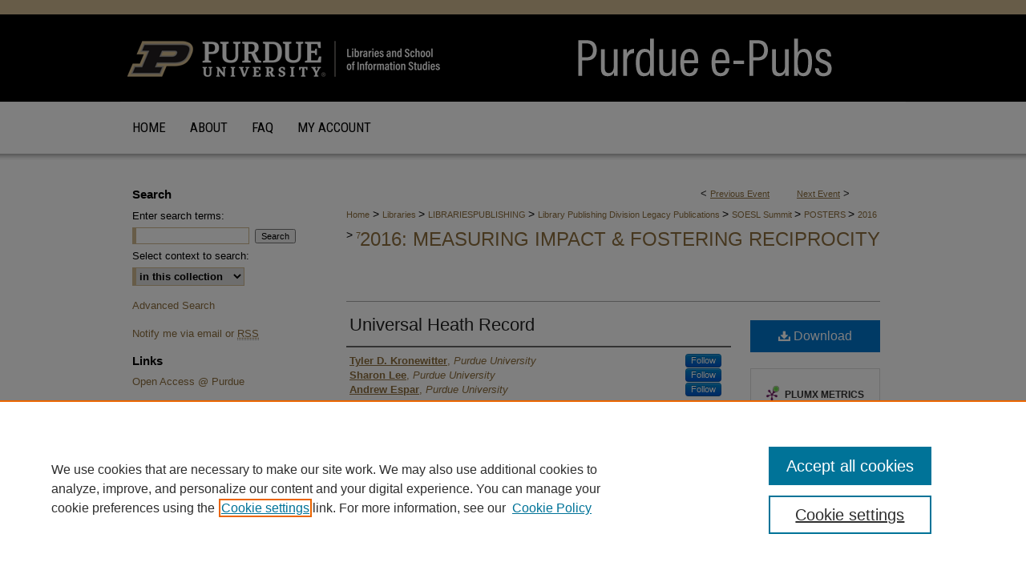

--- FILE ---
content_type: text/html; charset=UTF-8
request_url: https://docs.lib.purdue.edu/soeslsummit/posters/2016/7/
body_size: 7287
content:

<!DOCTYPE html>
<html lang="en">
<head><!-- inj yui3-seed: --><script type='text/javascript' src='//cdnjs.cloudflare.com/ajax/libs/yui/3.6.0/yui/yui-min.js'></script><script type='text/javascript' src='//ajax.googleapis.com/ajax/libs/jquery/1.10.2/jquery.min.js'></script><!-- Adobe Analytics --><script type='text/javascript' src='https://assets.adobedtm.com/4a848ae9611a/d0e96722185b/launch-d525bb0064d8.min.js'></script><script type='text/javascript' src=/assets/nr_browser_production.js></script>

<!-- def.1 -->
<meta charset="utf-8">
<meta name="viewport" content="width=device-width">
<title>Purdue e-Pubs - Engagement & Service-Learning Summit: Universal Heath Record</title>


<!-- FILE article_meta-tags.inc --><!-- FILE: /srv/sequoia/main/data/assets/site/article_meta-tags.inc -->
<meta itemprop="name" content="Universal Heath Record">
<meta property="og:title" content="Universal Heath Record">
<meta name="twitter:title" content="Universal Heath Record">
<meta property="article:author" content="Tyler D Kronewitter">
<meta name="author" content="Tyler D Kronewitter">
<meta property="article:author" content="Sharon Lee">
<meta name="author" content="Sharon Lee">
<meta property="article:author" content="Andrew Espar">
<meta name="author" content="Andrew Espar">
<meta name="robots" content="noodp, noydir">
<meta name="description" content="By Tyler D. Kronewitter, Sharon Lee, and Andrew Espar, Published on 03/14/16">
<meta itemprop="description" content="By Tyler D. Kronewitter, Sharon Lee, and Andrew Espar, Published on 03/14/16">
<meta name="twitter:description" content="By Tyler D. Kronewitter, Sharon Lee, and Andrew Espar, Published on 03/14/16">
<meta property="og:description" content="By Tyler D. Kronewitter, Sharon Lee, and Andrew Espar, Published on 03/14/16">
<meta name="bepress_citation_conference" content="Engagement &amp; Service-Learning Summit">
<meta name="bepress_citation_author" content="Kronewitter, Tyler D">
<meta name="bepress_citation_author_institution" content="Purdue University">
<meta name="bepress_citation_author" content="Lee, Sharon">
<meta name="bepress_citation_author_institution" content="Purdue University">
<meta name="bepress_citation_author" content="Espar, Andrew">
<meta name="bepress_citation_author_institution" content="Purdue University">
<meta name="bepress_citation_title" content="Universal Heath Record">
<meta name="bepress_citation_date" content="2016">
<!-- FILE: /srv/sequoia/main/data/assets/site/ir_download_link.inc -->
<!-- FILE: /srv/sequoia/main/data/assets/site/article_meta-tags.inc (cont) -->
<meta name="bepress_citation_pdf_url" content="https://docs.lib.purdue.edu/cgi/viewcontent.cgi?article=1024&amp;context=soeslsummit">
<meta name="bepress_citation_abstract_html_url" content="https://docs.lib.purdue.edu/soeslsummit/posters/2016/7">
<meta name="bepress_citation_online_date" content="2016/3/14">
<meta name="viewport" content="width=device-width">
<!-- Additional Twitter data -->
<meta name="twitter:card" content="summary">
<!-- Additional Open Graph data -->
<meta property="og:type" content="article">
<meta property="og:url" content="https://docs.lib.purdue.edu/soeslsummit/posters/2016/7">
<meta property="og:site_name" content="Purdue e-Pubs">




<!-- FILE: article_meta-tags.inc (cont) -->
<meta name="bepress_is_article_cover_page" content="1">


<!-- sh.1 -->
<link rel="stylesheet" href="/soeslsummit/ir-event-style.css" type="text/css" media="screen">
<link rel="alternate" type="application/rss+xml" title="Scholarship of Engagement and Service-Learning Summit Newsfeed" href="/soeslsummit/recent.rss">
<link rel="shortcut icon" href="/favicon.ico" type="image/x-icon">

<link type="text/css" rel="stylesheet" href="/assets/floatbox/floatbox.css">
<script type="text/javascript" src="/assets/jsUtilities.js"></script>
<script type="text/javascript" src="/assets/footnoteLinks.js"></script>
<link rel="stylesheet" href="/ir-print.css" type="text/css" media="print">
<!--[if IE]>
<link rel="stylesheet" href="/ir-ie.css" type="text/css" media="screen">
<![endif]-->
<!-- end sh.1 -->




<script type="text/javascript">var pageData = {"page":{"environment":"prod","productName":"bpdg","language":"en","name":"ir_event_community:theme:track:article","businessUnit":"els:rp:st"},"visitor":{}};</script>

</head>
<body >
<!-- FILE /srv/sequoia/main/data/assets/site/ir_event_community/header.pregen -->
	<!-- FILE: /srv/sequoia/main/data/assets/site/ir_event_community/header_inherit.inc --><div id="soeslsummit">
	
    		<!-- FILE: /srv/sequoia/main/data/docs.lib.purdue.edu/assets/header.pregen --><!-- FILE: /srv/sequoia/main/data/assets/site/mobile_nav.inc --><!--[if !IE]>-->
<script src="/assets/scripts/dc-mobile/dc-responsive-nav.js"></script>

<header id="mobile-nav" class="nav-down device-fixed-height" style="visibility: hidden;">
  
  
  <nav class="nav-collapse">
    <ul>
      <li class="menu-item active device-fixed-width"><a href="https://docs.lib.purdue.edu" title="Home" data-scroll >Home</a></li>
      <li class="menu-item device-fixed-width"><a href="https://docs.lib.purdue.edu/do/search/advanced/" title="Search" data-scroll ><i class="icon-search"></i> Search</a></li>
      <li class="menu-item device-fixed-width"><a href="https://docs.lib.purdue.edu/communities.html" title="Browse" data-scroll >Browse Collections</a></li>
      <li class="menu-item device-fixed-width"><a href="/cgi/myaccount.cgi?context=" title="My Account" data-scroll >My Account</a></li>
      <li class="menu-item device-fixed-width"><a href="https://docs.lib.purdue.edu/about.html" title="About" data-scroll >About</a></li>
      <li class="menu-item device-fixed-width"><a href="https://network.bepress.com" title="Digital Commons Network" data-scroll ><img width="16" height="16" alt="DC Network" style="vertical-align:top;" src="/assets/md5images/8e240588cf8cd3a028768d4294acd7d3.png"> Digital Commons Network™</a></li>
    </ul>
  </nav>
</header>

<script src="/assets/scripts/dc-mobile/dc-mobile-nav.js"></script>
<!--<![endif]-->
<!-- FILE: /srv/sequoia/main/data/docs.lib.purdue.edu/assets/header.pregen (cont) -->



<div id="purdue">
	<div id="container">
		<a href="#main" class="skiplink" accesskey="2" >Skip to main content</a>

					
			<div id="header">
				<a href="https://docs.lib.purdue.edu" id="banner_link" title="Purdue e-Pubs" >
					<img id="banner_image" alt="Purdue e-Pubs" width='980' height='127' src="/assets/md5images/0ef023a18cb347526fa389886bca42cb.png">
				</a>	
				
					<a href="http://www.lib.purdue.edu/" id="logo_link" title="Purdue University" >
						<img id="logo_image" alt="Purdue University" width='404' height='127' src="/assets/md5images/256521ebbdbbd9ed12c3870e899829ec.png">
					</a>	
				
			</div>
					
			<div id="navigation">
				<!-- FILE: /srv/sequoia/main/data/assets/site/ir_navigation.inc --><div id="tabs" role="navigation" aria-label="Main"><ul><li id="tabone"><a href="https://docs.lib.purdue.edu" title="Home" ><span>Home</span></a></li><li id="tabtwo"><a href="https://docs.lib.purdue.edu/about.html" title="About" ><span>About</span></a></li><li id="tabthree"><a href="https://www.lib.purdue.edu/repositories/epubs/about" title="FAQ" ><span>FAQ</span></a></li><li id="tabfour"><a href="https://docs.lib.purdue.edu/cgi/myaccount.cgi?context=" title="My Account" ><span>My Account</span></a></li></ul></div>


<!-- FILE: /srv/sequoia/main/data/docs.lib.purdue.edu/assets/header.pregen (cont) -->
			</div>
		

		<div id="wrapper">
			<div id="content">
				<div id="main" class="text">
<!-- FILE: /srv/sequoia/main/data/assets/site/ir_event_community/header_inherit.inc (cont) -->
    <!-- FILE: /srv/sequoia/main/data/assets/site/ir_event_community/header.pregen (cont) -->


<script type="text/javascript" src="/assets/floatbox/floatbox.js"></script>
<!-- FILE: /srv/sequoia/main/data/assets/site/ir_event_community/theme/track/event/event_pager.inc -->

<div id="breadcrumb"><ul id="pager">

                
                 
<li>&lt; <a href="https://docs.lib.purdue.edu/soeslsummit/posters/2016/24" class="ignore" >Previous Event</a></li>
        
        
        

                
                 
<li><a href="https://docs.lib.purdue.edu/soeslsummit/posters/2016/2" class="ignore" >Next Event</a> &gt;</li>
        
        
        
<li>&nbsp;</li></ul><!-- FILE: /srv/sequoia/main/data/assets/site/ir_event_community/theme/track/event/ir_breadcrumb.inc -->

















<div class="crumbs" role="navigation" aria-label="Breadcrumb"><p>

<a href="https://docs.lib.purdue.edu" class="ignore" >Home</a>







 <span aria-hidden="true">&gt;</span> 
    <a href="https://docs.lib.purdue.edu/libraries" class="ignore" >
        Libraries
    </a>





 <span aria-hidden="true">&gt;</span> 
    <a href="https://docs.lib.purdue.edu/librariespublishing" class="ignore" >
        LIBRARIESPUBLISHING
    </a>





 <span aria-hidden="true">&gt;</span> 
    <a href="https://docs.lib.purdue.edu/libpub_legacy" class="ignore" >
        Library Publishing Division Legacy Publications
    </a>





 <span aria-hidden="true">&gt;</span> 
    <a href="https://docs.lib.purdue.edu/soeslsummit" class="ignore" >
        SOESL Summit
    </a>





 <span aria-hidden="true">&gt;</span> 
    <a href="https://docs.lib.purdue.edu/soeslsummit/posters" class="ignore" >
        POSTERS
    </a>




     <span aria-hidden="true">&gt;</span> 
        <a href="https://docs.lib.purdue.edu/soeslsummit/posters/2016" class="ignore" >
            2016
        </a>







 <span aria-hidden="true">&gt;</span> 
    <a href="https://docs.lib.purdue.edu/soeslsummit/posters/2016/7" class="ignore" aria-current="page" >
        7
    </a>


</p></div>

<!-- FILE: /srv/sequoia/main/data/assets/site/ir_event_community/theme/track/event/event_pager.inc (cont) -->
</div>
<!-- FILE: /srv/sequoia/main/data/assets/site/ir_event_community/theme/track/event/index.html (cont) -->
<!-- FILE: /srv/sequoia/main/data/assets/site/ir_event_community/theme/track/event/event_info.inc --><!-- FILE: /srv/sequoia/main/data/assets/site/openurl.inc -->

























<!-- FILE: /srv/sequoia/main/data/assets/site/ir_event_community/theme/track/event/event_info.inc (cont) -->
<!-- FILE: /srv/sequoia/main/data/assets/site/ir_download_link.inc -->









	
	
	
    
    
    
	
		
		
		
	
	
	
	
	
	

<!-- FILE: /srv/sequoia/main/data/assets/site/ir_event_community/theme/track/event/event_info.inc (cont) -->
<!-- FILE: /srv/sequoia/main/data/assets/site/ir_event_community/theme/track/event/ir_article_header.inc -->























<div id="series-header">
<!-- FILE: /srv/sequoia/main/data/assets/site/ir_event_community/theme/track/track_logo.inc -->
<!-- FILE: /srv/sequoia/main/data/assets/site/ir_event_community/theme/track/event/ir_article_header.inc (cont) --><h2 id="series-title"><a href="https://docs.lib.purdue.edu/soeslsummit/posters/2016" >2016: Measuring Impact & Fostering Reciprocity</a></h2></div>
<div style="clear: both">&nbsp;</div>

<div id="sub">
<div id="alpha">
<!-- FILE: /srv/sequoia/main/data/assets/site/ir_event_community/theme/track/event/event_info.inc (cont) --><div id='title' class='element'>
<h1><a href='https://docs.lib.purdue.edu/cgi/viewcontent.cgi?article=1024&amp;context=soeslsummit'>Universal Heath Record</a></h1>
</div>
<div class='clear'></div>
<div id='authors' class='element'>
<h2 class='visually-hidden'>Presenter Information</h2>
<p class="author"><a href='https://docs.lib.purdue.edu/do/search/?q=%28author%3A%22Tyler%20D.%20Kronewitter%22%20AND%20-bp_author_id%3A%5B%2A%20TO%20%2A%5D%29%20OR%20bp_author_id%3A%28%22024a0237-76c2-4ef0-bf61-ee1263bcc4d9%22%29&start=0&context=119483'><strong>Tyler D. Kronewitter</strong>, <em>Purdue University</em></a><a rel="nofollow" href="https://network.bepress.com/api/follow/subscribe?user=OTA5YzA3MTQ5N2NlNWExMA%3D%3D&amp;institution=MzM4ZGU4ZWRlZDAwOGEwYg%3D%3D&amp;format=html" data-follow-set="user:OTA5YzA3MTQ5N2NlNWExMA== institution:MzM4ZGU4ZWRlZDAwOGEwYg==" title="Follow Tyler D. Kronewitter" class="btn followable">Follow</a><br />
<a href='https://docs.lib.purdue.edu/do/search/?q=%28author%3A%22Sharon%20Lee%22%20AND%20-bp_author_id%3A%5B%2A%20TO%20%2A%5D%29%20OR%20bp_author_id%3A%28%2249eb2c0e-4c3f-495f-a4ff-5b0c52292225%22%29&start=0&context=119483'><strong>Sharon Lee</strong>, <em>Purdue University</em></a><a rel="nofollow" href="https://network.bepress.com/api/follow/subscribe?user=NGRiNWE4YjM4NTcxYjIwOA%3D%3D&amp;institution=MzM4ZGU4ZWRlZDAwOGEwYg%3D%3D&amp;format=html" data-follow-set="user:NGRiNWE4YjM4NTcxYjIwOA== institution:MzM4ZGU4ZWRlZDAwOGEwYg==" title="Follow Sharon Lee" class="btn followable">Follow</a><br />
<a href='https://docs.lib.purdue.edu/do/search/?q=%28author%3A%22Andrew%20Espar%22%20AND%20-bp_author_id%3A%5B%2A%20TO%20%2A%5D%29%20OR%20bp_author_id%3A%28%2281f38077-0f3b-45e2-82e7-b778453b3770%22%29&start=0&context=119483'><strong>Andrew Espar</strong>, <em>Purdue University</em></a><a rel="nofollow" href="https://network.bepress.com/api/follow/subscribe?user=ZjcxMzVlZDhiMjkyOWQ1NQ%3D%3D&amp;institution=MzM4ZGU4ZWRlZDAwOGEwYg%3D%3D&amp;format=html" data-follow-set="user:ZjcxMzVlZDhiMjkyOWQ1NQ== institution:MzM4ZGU4ZWRlZDAwOGEwYg==" title="Follow Andrew Espar" class="btn followable">Follow</a><br />
</p></div>
<div class='clear'></div>
<div id='attach_additional_files' class='element'>
<div class="extra">
    <div class="related"><strong>Additional Files</strong></div>
    <div class="files">
        <span style='font:11px Arial;'><a href='https://docs.lib.purdue.edu/cgi/viewcontent.cgi?filename=0&amp;article=1024&amp;context=soeslsummit&amp;type=additional'>Abstract.docx</a> (14 kB) </span><br />

    </div> <!-- class=files -->
</div> <!-- class=extra> -->
</div>
<div class='clear'></div>
</div>
    </div>
    <div id='beta_7-3'>
<!-- FILE: /srv/sequoia/main/data/assets/site/info_box_7_3.inc --><!-- FILE: /srv/sequoia/main/data/assets/site/openurl.inc -->

























<!-- FILE: /srv/sequoia/main/data/assets/site/info_box_7_3.inc (cont) -->
<!-- FILE: /srv/sequoia/main/data/assets/site/ir_download_link.inc -->









	
	
	
    
    
    
	
		
		
		
	
	
	
	
	
	

<!-- FILE: /srv/sequoia/main/data/assets/site/info_box_7_3.inc (cont) -->


	<!-- FILE: /srv/sequoia/main/data/assets/site/info_box_download_button.inc --><div class="aside download-button">
      <a id="pdf" class="btn" href="https://docs.lib.purdue.edu/cgi/viewcontent.cgi?article=1024&amp;context=soeslsummit" title="PDF (868&nbsp;KB) opens in new window" target="_blank" > 
    	<i class="icon-download-alt" aria-hidden="true"></i>
        Download
      </a>
</div>


<!-- FILE: /srv/sequoia/main/data/assets/site/info_box_7_3.inc (cont) -->
	<!-- FILE: /srv/sequoia/main/data/assets/site/info_box_embargo.inc -->
<!-- FILE: /srv/sequoia/main/data/assets/site/info_box_7_3.inc (cont) -->

<!-- FILE: /srv/sequoia/main/data/assets/site/info_box_custom_upper.inc -->
<!-- FILE: /srv/sequoia/main/data/assets/site/info_box_7_3.inc (cont) -->
<!-- FILE: /srv/sequoia/main/data/assets/site/info_box_openurl.inc -->
<!-- FILE: /srv/sequoia/main/data/assets/site/info_box_7_3.inc (cont) -->

<!-- FILE: /srv/sequoia/main/data/assets/site/info_box_article_metrics.inc -->






<div id="article-stats" class="aside hidden">

    <p class="article-downloads-wrapper hidden"><span id="article-downloads"></span> DOWNLOADS</p>
    <p class="article-stats-date hidden">Since March 14, 2016</p>

    <p class="article-plum-metrics">
        <a href="https://plu.mx/plum/a/?repo_url=https://docs.lib.purdue.edu/soeslsummit/posters/2016/7" class="plumx-plum-print-popup plum-bigben-theme" data-badge="true" data-hide-when-empty="true" ></a>
    </p>
</div>
<script type="text/javascript" src="//cdn.plu.mx/widget-popup.js"></script>





<!-- Article Download Counts -->
<script type="text/javascript" src="/assets/scripts/article-downloads.pack.js"></script>
<script type="text/javascript">
    insertDownloads(8268282);
</script>


<!-- Add border to Plum badge & download counts when visible -->
<script>
// bind to event when PlumX widget loads
jQuery('body').bind('plum:widget-load', function(e){
// if Plum badge is visible
  if (jQuery('.PlumX-Popup').length) {
// remove 'hidden' class
  jQuery('#article-stats').removeClass('hidden');
  jQuery('.article-stats-date').addClass('plum-border');
  }
});
// bind to event when page loads
jQuery(window).bind('load',function(e){
// if DC downloads are visible
  if (jQuery('#article-downloads').text().length > 0) {
// add border to aside
  jQuery('#article-stats').removeClass('hidden');
  }
});
</script>



<!-- Adobe Analytics: Download Click Tracker -->
<script>

$(function() {

  // Download button click event tracker for PDFs
  $(".aside.download-button").on("click", "a#pdf", function(event) {
    pageDataTracker.trackEvent('navigationClick', {
      link: {
          location: 'aside download-button',
          name: 'pdf'
      }
    });
  });

  // Download button click event tracker for native files
  $(".aside.download-button").on("click", "a#native", function(event) {
    pageDataTracker.trackEvent('navigationClick', {
        link: {
            location: 'aside download-button',
            name: 'native'
        }
     });
  });

});

</script>
<!-- FILE: /srv/sequoia/main/data/assets/site/info_box_7_3.inc (cont) -->



	<!-- FILE: /srv/sequoia/main/data/assets/site/info_box_disciplines.inc -->




	





	<div id="beta-disciplines" class="aside">
		<h4>Included in</h4>
	<p>
		
				
					<a href="https://network.bepress.com/hgg/discipline/1239" title="Health Information Technology Commons" >Health Information Technology Commons</a>
				
				
			
		
	</p>
	</div>



<!-- FILE: /srv/sequoia/main/data/assets/site/info_box_7_3.inc (cont) -->

<!-- FILE: /srv/sequoia/main/data/assets/site/bookmark_widget.inc -->

<div id="share" class="aside">
<h2>Share</h2>
	
		
	
	<div class="a2a_kit a2a_kit_size_24 a2a_default_style">
    	<a class="a2a_button_facebook"></a>
    	<a class="a2a_button_linkedin"></a>
		<a class="a2a_button_whatsapp"></a>
		<a class="a2a_button_email"></a>
    	<a class="a2a_dd"></a>
    	<script async src="https://static.addtoany.com/menu/page.js"></script>
	</div>
</div>

<!-- FILE: /srv/sequoia/main/data/assets/site/info_box_7_3.inc (cont) -->
<!-- FILE: /srv/sequoia/main/data/assets/site/info_box_geolocate.inc --><!-- FILE: /srv/sequoia/main/data/assets/site/ir_geolocate_enabled_and_displayed.inc -->

<!-- FILE: /srv/sequoia/main/data/assets/site/info_box_geolocate.inc (cont) -->

<!-- FILE: /srv/sequoia/main/data/assets/site/info_box_7_3.inc (cont) -->

	<!-- FILE: /srv/sequoia/main/data/assets/site/zotero_coins.inc -->

<span class="Z3988" title="ctx_ver=Z39.88-2004&amp;rft_val_fmt=info%3Aofi%2Ffmt%3Akev%3Amtx%3Ajournal&amp;rft_id=https%3A%2F%2Fdocs.lib.purdue.edu%2Fsoeslsummit%2Fposters%2F2016%2F7&amp;rft.atitle=Universal%20Heath%20Record&amp;rft.aufirst=Tyler&amp;rft.aulast=Kronewitter&amp;rft.au=Sharon%20Lee&amp;rft.au=Andrew%20Espar&amp;rft.jtitle=Engagement%20%26%20Service-Learning%20Summit&amp;rft.date=2016-03-14">COinS</span>
<!-- FILE: /srv/sequoia/main/data/assets/site/info_box_7_3.inc (cont) -->

<!-- FILE: /srv/sequoia/main/data/assets/site/info_box_custom_lower.inc -->
<!-- FILE: /srv/sequoia/main/data/assets/site/info_box_7_3.inc (cont) -->
<!-- FILE: /srv/sequoia/main/data/assets/site/ir_event_community/theme/track/event/event_info.inc (cont) --></div>

<div class='clear'>&nbsp;</div>
<!-- FILE: /srv/sequoia/main/data/assets/site/ir_event_community/theme/track/event/hcalendar.inc --><div id="hcalendar" class="vevent ignore">



	<p class="summary">Universal Heath Record</p>




</div>
<!-- FILE: /srv/sequoia/main/data/assets/site/ir_event_community/theme/track/event/event_info.inc (cont) -->
<!-- FILE: /srv/sequoia/main/data/docs.lib.purdue.edu/assets/ir_article_custom_fields.inc -->


<!-- FILE: /srv/sequoia/main/data/assets/site/ir_event_community/theme/track/event/event_info.inc (cont) -->

<!-- FILE: /srv/sequoia/main/data/assets/site/ir_event_community/theme/track/event/index.html (cont) -->
<!-- FILE /srv/sequoia/main/data/assets/site/ir_event_community/footer.pregen -->
	<!-- FILE: /srv/sequoia/main/data/assets/site/ir_event_community/footer_inherit_7_8.inc -->				</div>

<div class="verticalalign">&nbsp;</div>
<div class="clear">&nbsp;</div>

			</div>

				<div id="sidebar">
					<!-- FILE: /srv/sequoia/main/data/assets/site/ir_sidebar_7_8.inc -->
	<!-- FILE: /srv/sequoia/main/data/assets/site/ir_sidebar_sort_sab.inc --><!-- FILE: /srv/sequoia/main/data/assets/site/ir_event_community/ir_sidebar_custom_upper_7_8.inc --><!-- FILE: /srv/sequoia/main/data/assets/site/ir_event_community/ir_event_sidebar_links.inc -->


<!-- FILE: /srv/sequoia/main/data/assets/site/ir_event_community/ir_sidebar_custom_upper_7_8.inc (cont) -->




<!-- FILE: /srv/sequoia/main/data/assets/site/ir_sidebar_sort_sab.inc (cont) -->
<!-- FILE: /srv/sequoia/main/data/assets/site/ir_sidebar_search_7_8.inc --><h2>Search</h2>


	
<form method='get' action='https://docs.lib.purdue.edu/do/search/' id="sidebar-search">
	<label for="search" accesskey="4">
		Enter search terms:
	</label>
		<div>
			<span class="border">
				<input type="text" name='q' class="search" id="search">
			</span> 
			<input type="submit" value="Search" class="searchbutton" style="font-size:11px;">
		</div>
	<label for="context">
		Select context to search:
	</label> 
		<div>
			<span class="border">
				<select name="fq" id="context">
					
					
					
						<option value='virtual_ancestor_link:"https://docs.lib.purdue.edu/soeslsummit"'>in this collection</option>
					
					
					<option value='virtual_ancestor_link:"https://docs.lib.purdue.edu"'>in this repository</option>
					<option value='virtual_ancestor_link:"http:/"'>across all repositories</option>
				</select>
			</span>
		</div>
</form>

<p class="advanced">
	
	
		<a href="https://docs.lib.purdue.edu/do/search/advanced/?fq=virtual_ancestor_link:%22https://docs.lib.purdue.edu/soeslsummit%22" >
			Advanced Search
		</a>
	
</p>
<!-- FILE: /srv/sequoia/main/data/assets/site/ir_sidebar_sort_sab.inc (cont) -->
<!-- FILE: /srv/sequoia/main/data/assets/site/ir_sidebar_notify_7_8.inc -->


	<ul id="side-notify">
		<li class="notify">
			<a href="https://docs.lib.purdue.edu/soeslsummit/announcements.html" title="Email or RSS Notifications" >
				Notify me via email or <acronym title="Really Simple Syndication">RSS</acronym>
			</a>
		</li>
	</ul>



<!-- FILE: /srv/sequoia/main/data/assets/site/urc_badge.inc -->






<!-- FILE: /srv/sequoia/main/data/assets/site/ir_sidebar_notify_7_8.inc (cont) -->

<!-- FILE: /srv/sequoia/main/data/assets/site/ir_sidebar_sort_sab.inc (cont) -->
<!-- FILE: /srv/sequoia/main/data/docs.lib.purdue.edu/assets/ir_sidebar_custom_middle_7_8.inc -->


<div id="sb-custom-middle">
    <h2 class="sb-custom-title">Links</h2>
    <ul class="sb-custom-ul">
        <li class="sb-custom-li"><a href="https://lib.purdue.edu/openaccess-2/" title="Open Access @ Purdue" >Open Access @ Purdue</a></li>
    </ul>
</div><!-- FILE: /srv/sequoia/main/data/assets/site/ir_sidebar_sort_sab.inc (cont) -->
<!-- FILE: /srv/sequoia/main/data/docs.lib.purdue.edu/assets/ir_sidebar_author_7_8.inc --><h2>Links for Authors</h2>






	<ul id="side-author">
		<li class="faq">
			<a href="https://docs.lib.purdue.edu/faq.html" title="Policies and Help Documentation" >
				Policies and Help Documentation
			</a>
		</li>
		
		
		
	</ul>


<!-- FILE: /srv/sequoia/main/data/assets/site/ir_sidebar_sort_sab.inc (cont) -->
<!-- FILE: /srv/sequoia/main/data/assets/site/ir_sidebar_browse.inc --><h2>Browse</h2>
<ul id="side-browse">


<li class="collections"><a href="https://docs.lib.purdue.edu/communities.html" title="Browse by Collections" >Collections</a></li>
<li class="discipline-browser"><a href="https://docs.lib.purdue.edu/do/discipline_browser/disciplines" title="Browse by Disciplines" >Disciplines</a></li>
<li class="author"><a href="https://docs.lib.purdue.edu/authors.html" title="Browse by Author" >Authors</a></li>


</ul>
<!-- FILE: /srv/sequoia/main/data/assets/site/ir_sidebar_sort_sab.inc (cont) -->
<!-- FILE: /srv/sequoia/main/data/assets/site/ir_sidebar_custom_lower_7_8.inc --><!-- FILE: /srv/sequoia/main/data/assets/site/ir_event_community/theme/ir_sidebar_homepage_links_7_8.inc -->


<!-- FILE: /srv/sequoia/main/data/assets/site/ir_sidebar_custom_lower_7_8.inc (cont) -->
	



<!-- FILE: /srv/sequoia/main/data/assets/site/ir_sidebar_sort_sab.inc (cont) -->
<!-- FILE: /srv/sequoia/main/data/assets/site/ir_sidebar_sw_links_7_8.inc -->

	
		
	


	<!-- FILE: /srv/sequoia/main/data/assets/site/ir_sidebar_sort_sab.inc (cont) -->

<!-- FILE: /srv/sequoia/main/data/assets/site/ir_sidebar_geolocate.inc --><!-- FILE: /srv/sequoia/main/data/assets/site/ir_geolocate_enabled_and_displayed.inc -->

<!-- FILE: /srv/sequoia/main/data/assets/site/ir_sidebar_geolocate.inc (cont) -->

<!-- FILE: /srv/sequoia/main/data/assets/site/ir_sidebar_sort_sab.inc (cont) -->
<!-- FILE: /srv/sequoia/main/data/journals/docs.lib.purdue.edu/soeslsummit/assets/ir_sidebar_custom_lowest_7_8.inc -->

<div id="soesl-logos">
<img class="soesl-logo" width='1131' height='1383' src="/assets/md5images/6cb953cdc83bda608012234a43c2efd4.jpg" alt="">
<img class="soesl-logo" width='1000' height='365' src="/assets/md5images/47dcd6f8dcfe990a48d45715ba27d2e2.png" alt="">
</div>


<!-- FILE: /srv/sequoia/main/data/assets/site/ir_sidebar_sort_sab.inc (cont) -->
<!-- FILE: /srv/sequoia/main/data/assets/site/ir_sidebar_7_8.inc (cont) -->


		



<!-- FILE: /srv/sequoia/main/data/assets/site/ir_event_community/footer_inherit_7_8.inc (cont) -->
						<div class="verticalalign">&nbsp;</div>
				</div>

		</div>

			
				<!-- FILE: /srv/sequoia/main/data/assets/site/ir_footer_content.inc --><div id="footer" role="contentinfo">
	
	
	<!-- FILE: /srv/sequoia/main/data/assets/site/ir_bepress_logo.inc --><div id="bepress">

<a href="https://www.elsevier.com/solutions/digital-commons" title="Elsevier - Digital Commons" >
	<em>Elsevier - Digital Commons</em>
</a>

</div>
<!-- FILE: /srv/sequoia/main/data/assets/site/ir_footer_content.inc (cont) -->
	<p>
		<a href="https://docs.lib.purdue.edu" title="Home page" accesskey="1" >Home</a> | 
		<a href="https://docs.lib.purdue.edu/about.html" title="About" >About</a> | 
		<a href="https://docs.lib.purdue.edu/faq.html" title="FAQ" >FAQ</a> | 
		<a href="/cgi/myaccount.cgi?context=" title="My Account Page" accesskey="3" >My Account</a> | 
		<a href="https://docs.lib.purdue.edu/accessibility.html" title="Accessibility Statement" accesskey="0" >Accessibility Statement</a>
	</p>
	<p>
	
	
		<a class="secondary-link" href="https://www.elsevier.com/legal/privacy-policy" title="Privacy Policy" >Privacy</a>
	
		<a class="secondary-link" href="https://www.elsevier.com/legal/elsevier-website-terms-and-conditions" title="Copyright Policy" >Copyright</a>	
	</p> 
	
</div>

<!-- FILE: /srv/sequoia/main/data/assets/site/ir_event_community/footer_inherit_7_8.inc (cont) -->
			

		</div>
	</div>
</div>


<!-- FILE: /srv/sequoia/main/data/docs.lib.purdue.edu/assets/ir_analytics.inc --><!-- Google tag (gtag.js) -->
<script async src="https://www.googletagmanager.com/gtag/js?id=G-WW98RK1W5J"></script>
<script>
window.dataLayer = window.dataLayer || [];
function gtag(){dataLayer.push(arguments);}
gtag('js', new Date());
gtag('config', 'G-WW98RK1W5J');
</script><!-- FILE: /srv/sequoia/main/data/assets/site/ir_event_community/footer_inherit_7_8.inc (cont) -->

<!-- FILE: /srv/sequoia/main/data/assets/site/ir_event_community/footer.pregen (cont) -->

<script type='text/javascript' src='/assets/scripts/bpbootstrap-20160726.pack.js'></script><script type='text/javascript'>BPBootstrap.init({appendCookie:''})</script></body></html>


--- FILE ---
content_type: text/css
request_url: https://docs.lib.purdue.edu/soeslsummit/ir-event-style.css
body_size: -32
content:
 
	@import url("/soeslsummit/ir-style.css");
	@import url("/ir-custom.css");
	@import url("/soeslsummit/ir-custom.css");
	@import url("/ir-local.css");
	@import url("/soeslsummit/ir-local.css");




--- FILE ---
content_type: text/css
request_url: https://docs.lib.purdue.edu/soeslsummit/ir-local.css
body_size: 61
content:
/* -----------------------------------------------
IR Event Community local stylesheet.
Author:   
Version:  01 Month 2008
PLEASE SAVE THIS FILE LOCALLY!
----------------------------------------------- */

#soeslsummit img.soesl-logo {max-width: 215px; height: auto; padding: 5px 0}